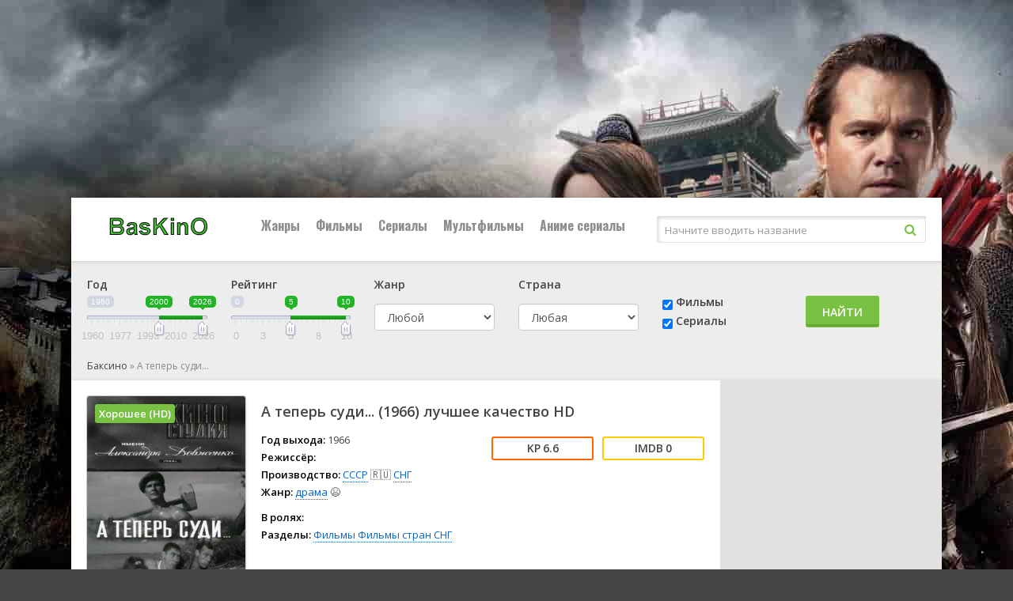

--- FILE ---
content_type: text/html; charset=utf-8
request_url: https://nu13.baskino.one/item/5828674-%D0%90+%D1%82%D0%B5%D0%BF%D0%B5%D1%80%D1%8C+%D1%81%D1%83%D0%B4%D0%B8...
body_size: 21846
content:
<!DOCTYPE html>
<html lang="ru">
<head>
<meta charset="utf-8">
<title>Фильм «А теперь суди...» (1966) смотреть онлайн бесплатно в 1080 HD — Баскино</title>
<meta name="description" content="«А теперь суди...» (1966) смотреть на Баскино в лучшем качестве на данный момент. Трагически сложилась судьба Иллариона Грозы. Много лет назад, вернувшись с фронта, он узнал, что ....">


<link rel="canonical" href="/item/5828674-А+теперь+суди...">
<meta property="og:image" content="http://nu13.baskino.one/storage/static/types/cinema/posters/st-72182/d2512e1e.jpg">
<meta property="og:site_name" content="Баксино">
<meta property="og:type" content="movie">
<meta property="og:title" content="А теперь суди... смотреть Фильм в hd 720 - 1080">
<meta property="og:url" content="http://nu13.baskino.one/item/5828674-А+теперь+суди...">
<meta name="viewport" content="width=device-width, initial-scale=1.0" />
<link rel="shortcut icon" href="/types/cinema/template/lordfilm/images/logo/st-baskino/c190836b.png" />
<link rel="stylesheet" href="/types/cinema/template/lordfilm/bootstrap/css/bootstrap.min.css">
<!-- <link rel="stylesheet" href="/types/engine/template/css/font-awesome/5.3.1/css/all.min.css"> -->
<link rel="preload" href="/types/engine/template/css/font-awesome/5.3.1/css/all.min.css" as="style" onload="this.onload=null;this.rel='stylesheet'">
<noscript><link rel="stylesheet" href="/types/engine/template/css/font-awesome/5.3.1/css/all.min.css"></noscript>
<link href="/types/cinema/template/lordfilm/css/styles.css?183" type="text/css" rel="stylesheet" />
<!-- <link href="/types/cinema/template/lordfilm/css/styles_dark.css?183" type="text/css" rel="stylesheet" /> -->
<!-- <link href="/types/cinema/template/lordfilm/css/engine.css" type="text/css" rel="stylesheet" /> -->
<link rel="preload" href="/types/cinema/template/lordfilm/css/engine.css" as="style" onload="this.onload=null;this.rel='stylesheet'">
<noscript><link href="/types/cinema/template/lordfilm/css/engine.css" type="text/css" rel="stylesheet" /></noscript>
<!-- <link href="https://fonts.googleapis.com/css?family=Open+Sans:400,600|Oswald:700&amp;subset=cyrillic" rel="stylesheet"> -->
<link rel="preload" href="https://fonts.googleapis.com/css?family=Open+Sans:400,600|Oswald:700&amp;subset=cyrillic" as="style" onload="this.onload=null;this.rel='stylesheet'">
<noscript><link href="https://fonts.googleapis.com/css?family=Open+Sans:400,600|Oswald:700&amp;subset=cyrillic" rel="stylesheet"></noscript>
<meta name="theme-color" content="#111">
<link href="/types/cinema/template/lordfilm/css/timer.css" type="text/css" rel="stylesheet" />
<link href="/types/cinema/template/lordfilm/css/main.css?183" type="text/css" rel="stylesheet" />
<!--Plugin CSS file with desired skin-->
<link rel="stylesheet" href="/types/cinema/template/lordfilm/libs/ion-rangeslider/css/ion.rangeSlider.min.css"/>  
<style>
	#search {
		margin-bottom: 20px;
	}
	.searchType {
		padding-top: 22px;
	}
	.searchSubmit {
		padding-top: 24px;
	}
	.searchGenre label {
		margin-bottom: 15px;
	}
	.searchCountry label {
		margin-bottom: 15px;
	}
	/* чтобы не съезжало в col-sm формате */
	@media (min-width: 768px) and (max-width: 992px) {
		.searchGenre {
			min-height: 94px;
		}
	}

	body {
		background: #444 url(/types/cinema/template/images/bg/lord2.jpg) center top fixed;
	}
</style>
<!-- Livewire Styles --><style >[wire\:loading][wire\:loading], [wire\:loading\.delay][wire\:loading\.delay], [wire\:loading\.inline-block][wire\:loading\.inline-block], [wire\:loading\.inline][wire\:loading\.inline], [wire\:loading\.block][wire\:loading\.block], [wire\:loading\.flex][wire\:loading\.flex], [wire\:loading\.table][wire\:loading\.table], [wire\:loading\.grid][wire\:loading\.grid], [wire\:loading\.inline-flex][wire\:loading\.inline-flex] {display: none;}[wire\:loading\.delay\.none][wire\:loading\.delay\.none], [wire\:loading\.delay\.shortest][wire\:loading\.delay\.shortest], [wire\:loading\.delay\.shorter][wire\:loading\.delay\.shorter], [wire\:loading\.delay\.short][wire\:loading\.delay\.short], [wire\:loading\.delay\.default][wire\:loading\.delay\.default], [wire\:loading\.delay\.long][wire\:loading\.delay\.long], [wire\:loading\.delay\.longer][wire\:loading\.delay\.longer], [wire\:loading\.delay\.longest][wire\:loading\.delay\.longest] {display: none;}[wire\:offline][wire\:offline] {display: none;}[wire\:dirty]:not(textarea):not(input):not(select) {display: none;}:root {--livewire-progress-bar-color: #2299dd;}[x-cloak] {display: none !important;}[wire\:cloak] {display: none !important;}dialog#livewire-error::backdrop {background-color: rgba(0, 0, 0, .6);}</style>
</head>
<body>

<div class="wrap">

	<div class="wrap-center wrap-main">
	
		<header class="header" id="header">
			<div class="header-in wrap-center fx-row fx-middle">
				<a href="/~b4-31-08" class="logo"><img src="/types/cinema/template/lordfilm/images/logo/baskino.png" alt="Баксино" /></a>
				<div class="btn-menu"><span class="fa fa-bars"></span></div>
				<ul class="hmenu fx-row to-mob">
	<li><a href="#">Жанры</a>
		<div class="hidden-menu clearfix">
			<ul class="hm-col">
				<li><a href="/genres/7~Аниме">👩‍🎤 Аниме</a></li><li><a href="/genres/1848~Биография">📔 Биография</a></li><li><a href="/genres/65~Боевик">😎 Боевик</a></li><li><a href="/genres/5217~Вестерн">🐎 Вестерн</a></li><li><a href="/genres/843~Военный">👨‍✈️ Военный</a></li><li><a href="/genres/67~Детектив">🕵️‍♂️ Детектив</a></li><li><a href="/genres/1891~Детский">👶 Детский</a></li><li><a href="/genres/6013~Документальный">📑 Документальный</a></li><li><a href="/genres/50~Драма">😫 Драма</a></li><li><a href="/genres/84253~Игра">🎲 Игра</a></li><li><a href="/genres/1166~История">📖 История</a></li><li><a href="/genres/11~Комедия">🤪 Комедия</a></li><li><a href="/genres/24579~Концерт">🎙 Концерт</a></li><li><a href="/genres/431~Короткометражка">🎥 Короткометражка</a></li><li><a href="/genres/517~Криминал">🔪 Криминал</a></li><li><a href="/genres/10~Мелодрама">👫 Мелодрама</a></li><li><a href="/genres/99~Музыка">🎼 Музыка</a></li><li><a href="/genres/8~Мультфильм">🧚‍♀️ Мультфильм</a></li><li><a href="/genres/97~Мюзикл">🕺 Мюзикл</a></li><li><a href="/genres/9042~Новости">👨‍💼 Новости</a></li><li><a href="/genres/12~Приключения">🎒 Приключения</a></li><li><a href="/genres/11729~Реальное+тв">👨‍💻 Реальное тв</a></li><li><a href="/genres/98~Семейный">👨‍👩‍👧‍👦 Семейный</a></li><li><a href="/genres/478~Спорт">⚽ Спорт</a></li><li><a href="/genres/86744~Ток-шоу">🎤 Ток-шоу</a></li><li><a href="/genres/66~Триллер">🤯 Триллер</a></li><li><a href="/genres/418~Ужасы">😱 Ужасы</a></li><li><a href="/genres/9~Фантастика">🧙‍♀️ Фантастика</a></li><li><a href="/genres/21594~Фильм-нуар">🤠 Фильм-нуар</a></li><li><a href="/genres/83~Фэнтези">🧝‍♂️ Фэнтези</a></li><li><a href="/genres/13420~Церемония">🏅 Церемония</a></li>
			</ul>
		</div>
	</li>
	<li><a href="/group/7~Фильмы">Фильмы</a></li>
	<li><a href="/group/6~Сериалы">Сериалы</a></li>
	<li><a href="/group/12~Мультфильмы">Мультфильмы</a></li>
	<!-- <li><a href="/group/246~Мультсериалы">Мультсериалы</a></li> -->
	<li><a href="/group/247~Аниме+сериалыы">Аниме сериалы</a></li>
	
</ul>
				<style>
					.search-helper {
						margin-right: 20px;
						position: absolute;
						background-color: #fff;
						border: 1px solid #ccc;
						border-radius: 5px;
						padding: 10px;
					}
					.search-helper-list li {
						margin: 5px;
						font-size: 12px;
					}
				</style>
				<div class="search-wrap fx-1 to-mob">
					<form wire:snapshot="{&quot;data&quot;:{&quot;query&quot;:null,&quot;movies&quot;:null,&quot;domain&quot;:[[],{&quot;key&quot;:&quot;ru.baskino.one&quot;,&quot;class&quot;:&quot;App\\Models\\Domain&quot;,&quot;relations&quot;:[&quot;redirectTo&quot;,&quot;cinemaDomain&quot;,&quot;cinemaDomain.engineDomain&quot;,&quot;cinemaDomain.engineDomain.redirectTo&quot;,&quot;cinemaDomain.engineDomain.yandexRedirectTo&quot;,&quot;cinemaDomain.engineDomain.googleRedirectTo&quot;,&quot;cinemaDomain.engineDomain.bingRedirectTo&quot;,&quot;cinemaDomain.engineDomain.ruDomain&quot;,&quot;cinemaDomain.engineDomain.yandexRuDomain&quot;,&quot;cinemaDomain.engineDomain.googleRuDomain&quot;,&quot;cinemaDomain.engineDomain.bingRuDomain&quot;,&quot;metrika&quot;,&quot;template&quot;],&quot;s&quot;:&quot;elmdl&quot;}],&quot;requestedDomain&quot;:[[],{&quot;key&quot;:&quot;nu13.baskino.one&quot;,&quot;class&quot;:&quot;App\\Models\\Domain&quot;,&quot;relations&quot;:[&quot;mirrorOf&quot;,&quot;mirrorOf.redirectTo&quot;,&quot;mirrorOf.cinemaDomain&quot;,&quot;mirrorOf.cinemaDomain.engineDomain&quot;,&quot;mirrorOf.cinemaDomain.engineDomain.redirectTo&quot;,&quot;mirrorOf.cinemaDomain.engineDomain.yandexRedirectTo&quot;,&quot;mirrorOf.cinemaDomain.engineDomain.googleRedirectTo&quot;,&quot;mirrorOf.cinemaDomain.engineDomain.bingRedirectTo&quot;,&quot;mirrorOf.cinemaDomain.engineDomain.ruDomain&quot;,&quot;mirrorOf.cinemaDomain.engineDomain.yandexRuDomain&quot;,&quot;mirrorOf.cinemaDomain.engineDomain.googleRuDomain&quot;,&quot;mirrorOf.cinemaDomain.engineDomain.bingRuDomain&quot;,&quot;mirrorOf.metrika&quot;,&quot;mirrorOf.template&quot;,&quot;parentDomain&quot;,&quot;parentDomain.recaptchaKey&quot;],&quot;s&quot;:&quot;elmdl&quot;}],&quot;focus&quot;:false,&quot;filter_opened&quot;:false,&quot;filter_name&quot;:&quot;\u0412\u0441\u0435&quot;,&quot;template&quot;:null},&quot;memo&quot;:{&quot;id&quot;:&quot;gZNJAOd9Ot2q0ZhR1cF6&quot;,&quot;name&quot;:&quot;cinema.dropdown-search&quot;,&quot;path&quot;:&quot;item\/5828674-%D0%90+%D1%82%D0%B5%D0%BF%D0%B5%D1%80%D1%8C+%D1%81%D1%83%D0%B4%D0%B8...&quot;,&quot;method&quot;:&quot;GET&quot;,&quot;release&quot;:&quot;a-a-a&quot;,&quot;children&quot;:[],&quot;scripts&quot;:[],&quot;assets&quot;:[],&quot;errors&quot;:[],&quot;locale&quot;:&quot;ru&quot;},&quot;checksum&quot;:&quot;f77aac27190d92b3416aa0e9822cedac07d71bb0b19f4f8fe289b3d79e3bf8b4&quot;}" wire:effects="{&quot;partials&quot;:[]}" wire:id="gZNJAOd9Ot2q0ZhR1cF6" method="get" action="/search" x-data="{ focus: false }" @click.outside="focus = false">
    <input type="hidden" name="do" value="search" />
    <input type="hidden" name="subaction" value="search" />
    <div class="search-box">
        <input class="main-search" name="q" placeholder="Начните вводить название" autocomplete="off"
            type="text" wire:model.live="query" @focus="focus = true" />
        <button type="submit"><span class="fa fa-search"></span></button>
    </div>
    <div class="search-helper" x-show="focus">
        <ul class="search-helper-list">
            <!--[if BLOCK]><![endif]--><!--[if ENDBLOCK]><![endif]-->        </ul>
    </div>
</form>
				</div>
			</div>
		</header>
		
		<!-- END HEADER -->
		
		<div class="content">
			
		
			<main class="main">
				<!-- <div class="row">
  <div class="col-12 text-right">
    <button class="btn btn-success btnTop50 savedMoviesBtn mb-3" data-toggle="collapse" data-target="#savedMoviesWrapper">
      <i class="fas fa-play"></i> Продолжить просмотр
    </button>
    <script>
      document.addEventListener("DOMContentLoaded", function() {
        savedMoviesLoaded = false;
        $('.savedMoviesBtn').on('click',function(){
          if (!savedMoviesLoaded) {
            showSavedMovies('savedMovies');
            savedMoviesLoaded = true;
          }
        });
      });
    </script>
    <a class="btn btn-success mb-3" href="/top50">
      <i class="fas fa-trophy"></i> ТОП 50
    </a>
     <a class="btn btn-success btnTop50 mb-3" href="/api/lucky">
      <i class="fas fa-gift"></i> МНЕ ПОВЕЗЕТ
    </a>
     <a href="/compilations" class="btn btn-success mb-3">
      Подборки <i class="fas fa-medal"></i>
    </a>
  </div>
</div> -->
<div class="collapse mb-3" id="savedMoviesWrapper">
  <div class="sect">
    <div class="sect-cont sect-items clearfix" id="savedMovies">
    </div>
  </div>
</div>
<!-- убрать  show если верну кнопку -->
<div class="mb-3" id="search">
  <div class="card card-body">
    <form class="my-2 my-lg-0" method="post" action="/search">
      <div class="row">
        <!-- <div class="col-6 col-md-3 col-lg-2">
          <div class="form-group">
            <label>Название</label>
            <input class="form-control mr-sm-2 cool-search" type="search" name="q" placeholder="Кино или сериал" aria-label="Search" value="" autocomplete="off">
            <div class="dropdown-menu cool-search-helper" style="width: 200px; padding: 0;">
              <ul class="list-group cool-search-helper-list">

              </ul>
            </div>
          </div>
        </div> -->
        <script>
          document.addEventListener("DOMContentLoaded", function() {
            $('.cool-search').keyup(function(){
              query = $('.cool-search').val();
              if (query.length > 1) {
                $.ajax({
                  method: "GET",
                  url: "/api/searchInputHelper",
                  data: { q: query }
                })
                .done(function( msg ) {
              // alert(msg);
              $('.cool-search-helper').fadeIn();
              $('.cool-search-helper-list').html(msg);
            })
              } else {
                $('.cool-search-helper-list').html('');
              }
            });
          });
        </script>
        <!-- <div class="col-6 col-md-3 col-lg-3 types">
          <div class="btn-group btn-group-toggle" data-toggle="buttons">
            <label class="btn btn-secondary all">
              <input type="radio" name="options" value="" autocomplete="off"> Все
            </label>
            <label class="btn btn-secondary movie">
              <input type="radio" name="options" value="2" autocomplete="off"> Фильмы
            </label>
            <label class="btn btn-secondary serial">
              <input type="radio" name="options" value="1" autocomplete="off"> Сериалы
            </label>
          </div>
        </div> -->
        <div class="col-6 col-xs-6 col-sm-4 col-md-2 col-lg-2">
          <div class="form-group">
            <label>Год</label>
            <div id="yearRange">
            </div>
            <input type="hidden" name="yearFrom" value="">
            <input type="hidden" name="yearTo" value="">
            <!-- <select class="form-control" name="year">
              <option value="">Любой</option>
              <option value="2026" >2026</option>
<option value="2025" >2025</option>
<option value="2024" >2024</option>
<option value="2023" >2023</option>
<option value="2022" >2022</option>
<option value="2021" >2021</option>
<option value="2020" >2020</option>
<option value="2019" >2019</option>
<option value="2018" >2018</option>
<option value="2017" >2017</option>
<option value="2016" >2016</option>
<option value="2015" >2015</option>
<option value="2014" >2014</option>
<option value="2013" >2013</option>
<option value="2012" >2012</option>
<option value="2011" >2011</option>
<option value="2010" >2010</option>
<option value="2009" >2009</option>
<option value="2008" >2008</option>
<option value="2007" >2007</option>
<option value="2006" >2006</option>
<option value="2005" >2005</option>
<option value="2004" >2004</option>
<option value="2003" >2003</option>
<option value="2002" >2002</option>
<option value="2001" >2001</option>
<option value="2000" >2000</option>
<option value="1999" >1999</option>
<option value="1998" >1998</option>
<option value="1997" >1997</option>
<option value="1996" >1996</option>
<option value="1995" >1995</option>
<option value="1994" >1994</option>
<option value="1993" >1993</option>
<option value="1992" >1992</option>
<option value="1991" >1991</option>
<option value="1990" >1990</option>
<option value="1989" >1989</option>
<option value="1988" >1988</option>
<option value="1987" >1987</option>
<option value="1986" >1986</option>
<option value="1985" >1985</option>
<option value="1984" >1984</option>
<option value="1983" >1983</option>
<option value="1982" >1982</option>
<option value="1981" >1981</option>
<option value="1980" >1980</option>
<option value="1979" >1979</option>
<option value="1978" >1978</option>
<option value="1977" >1977</option>
<option value="1976" >1976</option>
<option value="1975" >1975</option>
<option value="1974" >1974</option>
<option value="1973" >1973</option>
<option value="1972" >1972</option>
<option value="1971" >1971</option>
<option value="1970" >1970</option>
<option value="1969" >1969</option>
<option value="1968" >1968</option>
<option value="1967" >1967</option>
<option value="1966" >1966</option>
<option value="1965" >1965</option>
<option value="1964" >1964</option>
<option value="1963" >1963</option>
<option value="1962" >1962</option>
<option value="1961" >1961</option>
<option value="1960" >1960</option>
<option value="1959" >1959</option>
<option value="1958" >1958</option>
<option value="1957" >1957</option>
<option value="1956" >1956</option>
<option value="1955" >1955</option>
<option value="1954" >1954</option>
<option value="1953" >1953</option>
<option value="1952" >1952</option>
<option value="1951" >1951</option>
<option value="1950" >1950</option>
<option value="1949" >1949</option>
<option value="1948" >1948</option>
<option value="1947" >1947</option>
<option value="1946" >1946</option>
<option value="1945" >1945</option>
<option value="1944" >1944</option>
<option value="1943" >1943</option>
<option value="1942" >1942</option>
<option value="1941" >1941</option>
<option value="1940" >1940</option>
<option value="1939" >1939</option>
<option value="1938" >1938</option>
<option value="1937" >1937</option>
<option value="1936" >1936</option>
<option value="1935" >1935</option>
<option value="1934" >1934</option>
<option value="1933" >1933</option>
<option value="1932" >1932</option>
<option value="1931" >1931</option>
<option value="1930" >1930</option>
<option value="1929" >1929</option>
<option value="1928" >1928</option>
<option value="1927" >1927</option>
<option value="1926" >1926</option>
<option value="1925" >1925</option>
<option value="1924" >1924</option>
<option value="1923" >1923</option>
<option value="1922" >1922</option>
<option value="1921" >1921</option>
<option value="1920" >1920</option>
<option value="1919" >1919</option>
<option value="1918" >1918</option>
<option value="1917" >1917</option>
<option value="1916" >1916</option>
<option value="1915" >1915</option>
<option value="1914" >1914</option>
<option value="1913" >1913</option>
<option value="1912" >1912</option>
<option value="1911" >1911</option>
<option value="1910" >1910</option>
<option value="1909" >1909</option>
<option value="1908" >1908</option>
<option value="1907" >1907</option>
<option value="1906" >1906</option>
<option value="1905" >1905</option>
<option value="1904" >1904</option>
<option value="1903" >1903</option>
<option value="1902" >1902</option>
<option value="1898" >1898</option>
<option value="1895" >1895</option>

            </select> -->
          </div>
        </div>
        <div class="col-6 col-xs-6 col-sm-4 col-md-2 col-lg-2 searchRating">
          <div class="form-group">
            <label>Рейтинг</label>
            <div id="ratingRange">
            </div>
            <input type="hidden" name="ratingFrom" value="">
            <input type="hidden" name="ratingTo" value="">
          </div>
        </div>
        <div class="col-6 col-xs-6 col-sm-4 col-md-2 col-lg-2 searchGenre">
          <div class="form-group">
            <label>Жанр</label>
            <select class="form-control" name="genre">
              <option value="">Любой</option>
              <option value="7" >👩‍🎤 аниме</option>
<option value="8" >🧚‍♀️ мультфильм</option>
<option value="9" >🧙‍♀️ фантастика</option>
<option value="10" >👫 мелодрама</option>
<option value="11" >🤪 комедия</option>
<option value="12" >🎒 приключения</option>
<option value="50" >😫 драма</option>
<option value="65" >😎 боевик</option>
<option value="66" >🤯 триллер</option>
<option value="67" >🕵️‍♂️ детектив</option>
<option value="83" >🧝‍♂️ фэнтези</option>
<option value="97" >🕺 мюзикл</option>
<option value="98" >👨‍👩‍👧‍👦 семейный</option>
<option value="99" >🎼 музыка</option>
<option value="418" >😱 ужасы</option>
<option value="431" >🎥 короткометражка</option>
<option value="478" >⚽ спорт</option>
<option value="517" >🔪 криминал</option>
<option value="843" >👨‍✈️ военный</option>
<option value="1166" >📖 история</option>
<option value="1848" >📔 биография</option>
<option value="1891" >👶 детский</option>
<option value="3614" >💑 для взрослых</option>
<option value="5217" >🐎 вестерн</option>
<option value="6013" >📑 документальный</option>
<option value="9042" >👨‍💼 новости</option>
<option value="11729" >👨‍💻 реальное тв</option>
<option value="13420" >🏅 церемония</option>
<option value="21594" >🤠 фильм-нуар</option>
<option value="24579" >🎙 концерт</option>
<option value="84253" >🎲 игра</option>
<option value="86744" >🎤 ток-шоу</option>

            </select>
          </div>
        </div>
        <div class="col-6 col-xs-6 col-sm-4 col-md-2 col-lg-2 searchCountry">
          <div class="form-group">
            <label>Страна</label>
            <select class="form-control" name="country">
              <option value="">Любая</option>
              <!-- <option value="406">🇷🇺 Россия</option> -->
              <option value="202">🇺🇸 США</option>
              <option value="2536" >🇦🇺 Австралия</option>
<option value="10666" >🇦🇹 Австрия</option>
<option value="57465" >🇦🇿 Азербайджан</option>
<option value="12433" >🇦🇱 Албания</option>
<option value="36674" >🇩🇿 Алжир</option>
<option value="82195" >🇦🇴 Ангола</option>
<option value="93193" >🇦🇩 Андорра</option>
<option value="199701" > Антарктида</option>
<option value="132393" > Антильские Острова</option>
<option value="6937" >🇦🇷 Аргентина</option>
<option value="80228" >🇦🇲 Армения</option>
<option value="19112" >🇦🇼 Аруба</option>
<option value="89699" >🇦🇫 Афганистан</option>
<option value="81415" >🇧🇸 Багамы</option>
<option value="112147" >🇧🇩 Бангладеш</option>
<option value="196652" > Барбадос</option>
<option value="49377" >🇧🇭 Бахрейн</option>
<option value="9361" >🇧🇾 Беларусь</option>
<option value="145045" >🇧🇿 Белиз</option>
<option value="668497" > Белоруссия</option>
<option value="101" >🇧🇪 Бельгия</option>
<option value="668798" > Бенин</option>
<option value="668947" > Берег Слоновой кости</option>
<option value="138198" >🇧🇲 Бермуды</option>
<option value="668780" > Бирма</option>
<option value="11008" >🇧🇬 Болгария</option>
<option value="80593" >🇧🇴 Боливия</option>
<option value="42245" >🇧🇦 Босния и Герцеговина</option>
<option value="266686" > Босния-Герцеговина</option>
<option value="40753" >🇧🇼 Ботсвана</option>
<option value="3995" >🇧🇷 Бразилия</option>
<option value="668701" > Бруней-Даруссалам</option>
<option value="235064" > Буркина-Фасо</option>
<option value="668949" > Бурунди</option>
<option value="54014" >🇧🇹 Бутан</option>
<option value="139583" >🇻🇺 Вануату</option>
<option value="152647" >🇻🇦 Ватикан</option>
<option value="635" >🇬🇧 Великобритания</option>
<option value="4165" >🇭🇺 Венгрия</option>
<option value="34086" >🇻🇪 Венесуэла</option>
<option value="668699" > Виргинские Острова</option>
<option value="668627" > Виргинские Острова (Великобритания)</option>
<option value="6897" >🇻🇳 Вьетнам</option>
<option value="668595" > Вьетнам Северный</option>
<option value="137572" >🇭🇹 Гаити</option>
<option value="668864" > Гамбия</option>
<option value="51590" >🇬🇭 Гана</option>
<option value="180284" > Гваделупа</option>
<option value="132523" >🇬🇹 Гватемала</option>
<option value="668757" > Гвинея</option>
<option value="668700" > Гвинея-Бисау</option>
<option value="3286" >🇩🇪 Германия</option>
<option value="71620" >🇩🇪 Германия (ГДР)</option>
<option value="14808" >🇩🇪 Германия (ФРГ)</option>
<option value="668848" > Гибралтар</option>
<option value="668647" > Гондурас</option>
<option value="265" >🇭🇰 Гонконг</option>
<option value="169257" >🇬🇱 Гренландия</option>
<option value="15500" >🇬🇷 Греция</option>
<option value="8252" >🇬🇪 Грузия</option>
<option value="6330" >🇩🇰 Дания</option>
<option value="668702" > Джибути</option>
<option value="13542" >🇩🇴 Доминикана</option>
<option value="38553" >🇪🇬 Египет</option>
<option value="115661" >🇿🇲 Замбия</option>
<option value="13532" >🇿🇼 Зимбабве</option>
<option value="8595" >🇮🇱 Израиль</option>
<option value="7409" >🇮🇳 Индия</option>
<option value="7015" >🇮🇩 Индонезия</option>
<option value="4121" >🇯🇴 Иордания</option>
<option value="90291" >🇮🇶 Ирак</option>
<option value="7233" >🇮🇷 Иран</option>
<option value="2774" >🇮🇪 Ирландия</option>
<option value="7098" >🇮🇸 Исландия</option>
<option value="1110" >🇪🇸 Испания</option>
<option value="3285" >🇮🇹 Италия</option>
<option value="668865" > Йемен</option>
<option value="668594" > Кабо-Верде</option>
<option value="10285" >🇰🇿 Казахстан</option>
<option value="53638" >🇰🇾 Каймановы острова</option>
<option value="15581" >🇰🇭 Камбоджа</option>
<option value="18110" >🇨🇲 Камерун</option>
<option value="115" >🇨🇦 Канада</option>
<option value="7234" >🇶🇦 Катар</option>
<option value="51588" >🇰🇪 Кения</option>
<option value="23202" >🇨🇾 Кипр</option>
<option value="668510" > Киргизия</option>
<option value="264" >🇨🇳 Китай</option>
<option value="18037" >🇨🇴 Колумбия</option>
<option value="126751" >🇨🇬 Конго</option>
<option value="162479" >🇨🇬 Конго (ДРК)</option>
<option value="668650" > Корея</option>
<option value="98168" >🇰🇵 Корея Северная</option>
<option value="1103" >🇰🇷 Корея Южная</option>
<option value="128994" >🇽🇰 Косово</option>
<option value="133655" >🇨🇷 Коста-Рика</option>
<option value="668697" > Кот-д’Ивуар</option>
<option value="19846" >🇨🇺 Куба</option>
<option value="15389" >🇰🇼 Кувейт</option>
<option value="109501" >🇰🇬 Кыргызстан</option>
<option value="104067" >🇱🇦 Лаос</option>
<option value="9314" >🇱🇻 Латвия</option>
<option value="668609" > Лесото</option>
<option value="58382" >🇱🇷 Либерия</option>
<option value="13203" >🇱🇧 Ливан</option>
<option value="15388" >🇱🇾 Ливия</option>
<option value="7167" >🇱🇹 Литва</option>
<option value="60735" >🇱🇮 Лихтенштейн</option>
<option value="2775" >🇱🇺 Люксембург</option>
<option value="668571" > Маврикий</option>
<option value="122800" >🇲🇷 Мавритания</option>
<option value="120393" >🇲🇬 Мадагаскар</option>
<option value="32836" >🇲🇴 Макао</option>
<option value="20998" >🇲🇰 Македония</option>
<option value="178883" > Малави</option>
<option value="23792" >🇲🇾 Малайзия</option>
<option value="199405" > Мали</option>
<option value="199700" > Мальдивы</option>
<option value="43827" >🇲🇹 Мальта</option>
<option value="15390" >🇲🇦 Марокко</option>
<option value="668626" > Мартиника</option>
<option value="8001" >🇲🇽 Мексика</option>
<option value="668589" > Мозамбик</option>
<option value="156214" >🇲🇩 Молдова</option>
<option value="29186" >🇲🇨 Монако</option>
<option value="106623" >🇲🇳 Монголия</option>
<option value="236748" > Мьянма</option>
<option value="13531" >🇳🇦 Намибия</option>
<option value="2537" >🇳🇵 Непал</option>
<option value="119526" >🇳🇬 Нигерия</option>
<option value="2567" >🇳🇱 Нидерланды</option>
<option value="216153" > Никарагуа</option>
<option value="12297" >🇳🇿 Новая Зеландия</option>
<option value="668514" > Новая Каледония</option>
<option value="7097" >🇳🇴 Норвегия</option>
<option value="1588" >🇦🇪 ОАЭ</option>
<option value="158910" >🇵🇸 Оккупированная Палестинская территория</option>
<option value="668773" > Оман</option>
<option value="76880" >🇮🇲 Остров Мэн</option>
<option value="668936" > Остров Святой Елены</option>
<option value="20326" >🇵🇰 Пакистан</option>
<option value="205519" > Палау</option>
<option value="20339" >🇵🇸 Палестина</option>
<option value="87396" >🇵🇦 Панама</option>
<option value="76842" >🇵🇬 Папуа - Новая Гвинея</option>
<option value="106353" >🇵🇾 Парагвай</option>
<option value="22740" >🇵🇪 Перу</option>
<option value="551" >🇵🇱 Польша</option>
<option value="305" >🇵🇹 Португалия</option>
<option value="24623" >🇵🇷 Пуэрто Рико</option>
<option value="90301" >🇷🇪 Реюньон</option>
<option value="155180" >🇷🇼 Руанда</option>
<option value="13173" >🇷🇴 Румыния</option>
<option value="123113" >🇸🇻 Сальвадор</option>
<option value="668948" > Сан-Марино</option>
<option value="51589" >🇸🇦 Саудовская Аравия</option>
<option value="668605" > Северная Македония</option>
<option value="239476" > Сейшельские острова</option>
<option value="13202" >🇸🇳 Сенегал</option>
<option value="668863" > Сент-Китс и Невис</option>
<option value="20732" >🇷🇸 Сербия</option>
<option value="141051" >🇷🇸 Сербия и Черногория</option>
<option value="13444" >🇸🇬 Сингапур</option>
<option value="159388" >🇸🇾 Сирия</option>
<option value="1351" >🇸🇰 Словакия</option>
<option value="47881" >🇸🇮 Словения</option>
<option value="668767" > СНГ</option>
<option value="144327" >🇸🇴 Сомали</option>
<option value="17621" >🇷🇺 СССР</option>
<option value="144328" >🇸🇩 Судан</option>
<option value="202" >🇺🇸 США</option>
<option value="234425" > Сьерра-Леоне</option>
<option value="66713" >🇹🇯 Таджикистан</option>
<option value="634" >🇹🇭 Таиланд</option>
<option value="1926" >🇹🇼 Тайвань</option>
<option value="22741" >🇹🇿 Танзания</option>
<option value="668648" > Тринидад и Тобаго</option>
<option value="32285" >🇹🇳 Тунис</option>
<option value="217669" > Туркменистан</option>
<option value="1837" >🇹🇷 Турция</option>
<option value="137573" >🇺🇬 Уганда</option>
<option value="6517" >🇺🇿 Узбекистан</option>
<option value="6813" >🇺🇦 Украина</option>
<option value="14013" >🇺🇾 Уругвай</option>
<option value="668709" > Фарерские острова</option>
<option value="97552" >🇫🇯 Фиджи</option>
<option value="518" >🇵🇭 Филиппины</option>
<option value="6331" >🇫🇮 Финляндия</option>
<option value="100" >🇫🇷 Франция</option>
<option value="149567" >🇵🇫 Французская Полинезия</option>
<option value="1352" >🇭🇷 Хорватия</option>
<option value="668786" > ЦАР</option>
<option value="162124" >🇹🇩 Чад</option>
<option value="103157" >🇲🇪 Черногория</option>
<option value="1350" >🇨🇿 Чехия</option>
<option value="37503" >🇨🇿 Чехословакия</option>
<option value="9109" >🇨🇱 Чили</option>
<option value="9649" >🇨🇭 Швейцария</option>
<option value="6329" >🇸🇪 Швеция</option>
<option value="64554" >🇱🇰 Шри-Ланка</option>
<option value="98141" >🇪🇨 Эквадор</option>
<option value="668724" > Эритрея</option>
<option value="10600" >🇪🇪 Эстония</option>
<option value="175978" >🇪🇹 Эфиопия</option>
<option value="8512" >🇿🇦 ЮАР</option>
<option value="18228" > Югославия</option>
<option value="60873" > Югославия (ФР)</option>
<option value="98159" >🇯🇲 Ямайка</option>
<option value="13" >🇯🇵 Япония</option>

            </select>
          </div>
        </div>
        <!--  <div class="col-6 col-md-3 col-lg-2">
          <div class="form-group">
            <label>Сортировать</label>
            <select class="form-control" name="order">
              <option value="topRated" >По рейтингу</option>
<option value="mostRecent" >По дате</option>
<option value="recentAndTopRated" >Популярные новинки</option>

            </select>
          </div>
        </div> -->
        <div class="col-6 col-xs-6 col-sm-4 col-md-2 col-lg-2 searchType">
          <!-- <label>&nbsp;</label> -->
         <div class="form-group">
          <div class="form-check">
            <input class="form-check-input" type="checkbox" name="typeMovie" id="typeMovie" value="2" checked>
            <label class="form-check-label" for="typeMovie">
              Фильмы
            </label>
          </div>
          <div class="form-check">
            <input class="form-check-input" type="checkbox" name="typeSerial" id="typeSerial" value="1" checked>
            <label class="form-check-label" for="typeSerial">
              Сериалы
            </label>
          </div>
        </div>
      </div>
      <div class="col-6 col-xs-6 col-sm-4 col-md-2 col-lg-2 searchSubmit">
        <!-- <label>&nbsp;</label> -->
        <button class="btn btn-outline-success my-0 my-sm-0" type="submit" style="display: block;">Найти</button>
      </div>
      </div>
    </form>
  </div>
</div>

<script>
  document.addEventListener("DOMContentLoaded", function() {
    ratingFrom = '';
    ratingTo = '';
    yearFrom = '';
    yearTo = '';
    typeMovie = '';
    typeSerial = '';
    if (!ratingFrom) {
      ratingFrom = '5';
    }
    if (!ratingTo) {
      ratingTo = '10';
    }
    if (!yearFrom) {
      yearFrom = '2000';
    }
    if (!yearTo) {
      yearTo = '2026';
    }
    if (!typeMovie) {
      $('#typeMovie').prop('checked',false);
    }
    if (!typeSerial) {
      $('#typeSerial').prop('checked',false);
    }
    if (!typeMovie & !typeSerial) {
      $('#typeMovie').prop('checked',true); 
      $('#typeSerial').prop('checked',true);
    }
    $("#ratingRange").ionRangeSlider({
      type: "double",
      grid: true,
      min: 0,
      max: 10,
      from: ratingFrom,
      to: ratingTo,
      skin: "modern",
      onChange: function (data) {
        $('input[name="ratingFrom"]').val(data.from);
        $('input[name="ratingTo"]').val(data.to);
      },
      onStart: function (data) {
        $('input[name="ratingFrom"]').val(data.from);
        $('input[name="ratingTo"]').val(data.to);
      }
    });

    $("#yearRange").ionRangeSlider({
      type: "double",
      grid: true,
      min: 1960,
      max: 2026,
      from: yearFrom,
      to: yearTo,
      skin: "modern",
      prettify_enabled: false,
      onChange: function (data) {
        $('input[name="yearFrom"]').val(data.from);
        $('input[name="yearTo"]').val(data.to);
      },
      onStart: function (data) {
        $('input[name="yearFrom"]').val(data.from);
        $('input[name="yearTo"]').val(data.to);
      }
    });
  });
</script>


<script type="application/ld+json">
    {"@context":"https:\/\/schema.org","@type":"Movie","name":"А теперь суди...","image":"https:\/\/nu13.baskino.one\/storage\/static\/types\/cinema\/posters\/72182.jpg","dateCreated":"2021-07-16T02:59:35+03:00","url":"https:\/\/nu13.baskino.one\/item\/5828674-А+теперь+суди...","director":{"@type":"Person","name":""},"aggregateRating":{"@type":"AggregateRating","bestRating":10,"worstRating":0,"ratingValue":6.5,"ratingCount":786}}
</script>

<script type="application/ld+json">
    {"@context":"https:\/\/schema.org","@type":"VideoObject","name":"А теперь суди...","description":"Трагически сложилась судьба Иллариона Грозы. Много лет назад, вернувшись с фронта, он узнал, что жена его родила дочь от итальянского офицера, и расстрелял ее и...","thumbnailUrl":"https:\/\/nu13.baskino.one\/storage\/static\/types\/cinema\/posters\/72182.jpg","uploadDate":"2021-07-16T02:59:35+03:00","embedUrl":"https:\/\/nu13.baskino.one\/embed-players\/5828674"}
</script>
	
<script type="application/ld+json">
  {
    "@context": "https://schema.org",
    "@type": "BreadcrumbList",
    "itemListElement": [{
      "@type": "ListItem",
      "position": 1,
      "name": "Баксино",
      "item": "https://nu13.baskino.one"
    },{
      "@type": "ListItem",
      "position": 2,
      "name": "А теперь суди...",
      "item": "https://nu13.baskino.one/item/5828674-А+теперь+суди..."
    }]
  }
</script>
<div class="speedbar nowrap">
	<span id="dle-speedbar">
		<span>
			<a href="/~b4-31-08">
				<span>Баксино</span>
				<meta>
			</a>
		</span>
		&raquo; 
		<span>
			<span>А теперь суди...</span>
		</span>
	</span>
</div>
				<div class="clearfix" id="in-full">
				    <article class="full ignore-select">

	<div class="fmain">
	
		<div class="fcols fx-row">
		
			<div class="fleft fx-1 fx-row">
			
				<div class="fleft-desc fx-1">
					<h1>А теперь суди... (1966) лучшее качество HD </h1>
                    <div class="foriginal"></div>
                    
                   
					<div class="flists fx-row">
                         
						<ul class="flist">
							
							<li><span>Год выхода:</span> 1966</li>
							<li><span>Режиссёр:</span> <ul class="movieInfoList"></ul></li>
                    		<!-- <li><span>Сценарий:</span> </li> -->
                    		<!-- <li><span>Продюсер:</span> Том Списс</li> -->
							<li><span>Производство:</span> <ul class="movieInfoList"><li><a href="/search?tag=17621&amp;index" title="Фильмы и сериалы из СССР">СССР</a> 🇷🇺</li>
<li><a href="/search?tag=668767&amp;index" title="Фильмы и сериалы из СНГ">СНГ</a> </li>
</ul></li>
						    <li><span>Жанр:</span> <ul class="movieInfoList"><li><a href="/genres/50~Драма" title="Смотреть все &laquo;драма&raquo;">драма</a> 😫</li>
</ul></li>
							<!-- <li><span>Время:</span> 91 мин.</li> -->
						</ul> 

						<ul class="flist">
							<!-- <li><span>Качество:</span> 720 - 1080</li> -->
							<li class="frates fx-row">
								<div class="frate frate-kp" data-text="kp"><span>6.6</span></div>
								<div class="frate frate-imdb" data-text="imdb"><span>0</span></div>
							</li>
						</ul>
						
						<ul class="flist flist-wide">
              <!--    <li itemscope itemtype="http://schema.org/AggregateRating"><span itemprop="itemReviewed">Рейтинг фильма:</span> <span itemprop="ratingValue">0</span> / <span itemprop="bestRating">10</span> (<span itemprop="ratingCount">0</span> голосов)</li> -->
							<li><span>В ролях:</span> <ul class="movieInfoList"></ul></li>
              <li><span>Разделы:</span> <ul class="movieInfoList"><li><a href="/group/7~Фильмы" title="Фильмы и сериалы в категории &laquo;Фильмы&raquo;">Фильмы</a></li>
<li><a href="/group/409~Фильмы+стран+СНГ" title="Фильмы и сериалы в категории &laquo;Фильмы стран СНГ&raquo;">Фильмы стран СНГ</a></li>
</ul></li>
						</ul>

												
					</div>
				</div>
				
				<div class="fleft-img fx-first">
				<div class="fleft-img-in side-sticky">
					<div class="fposter img-wide">
						<picture>   
							<source srcset="/storage/static/types/cinema/posters-webp/st-72182/7843c99a.webp" type="image/webp">   
								<img srcset="/storage/static/types/cinema/posters/st-72182/d2512e1e.jpg" alt="А теперь суди..."> 
							</picture>
                        <div class="th-series">Хорошее (HD)</div>
					</div>
					
					<div class="flikes fx-row">
						<div class="rate-plus ps" id="ps-20434" onclick="doRateLD('plus', '20434');"><span class="fa fa-thumbs-up"></span></div>
						<div class="slide-circle"></div>
						<div class="rate-minus ms" id="ms-20434" onclick="doRateLD('minus', '20434');"><span class="fa fa-thumbs-down"></span></div>
					</div>
					<div class="fvotes hidden"><div class="hidden"><span id="ratig-layer-20434" class="ignore-select"><span class="ratingtypeplusminus ignore-select ratingzero" >0</span></span></div> <span id="vote-num-id-20434">0</span> голосов</div>
					
				</div>
				</div>
				<div class="fsubtitle icon-l icon-blue"><span class="fa fa-file-text-o"></span> О чем Фильм А теперь суди...: <div class="date_creat" title="Дата редактирования">16.07.2021</div></div>
					<div class="fdesc clearfix slice-this">
						Трагически сложилась судьба Иллариона Грозы. Много лет назад, вернувшись с фронта, он узнал, что жена его родила дочь от итальянского офицера, и расстрелял ее из автомата. Но и теперь Илларион не может ни забыть жену, ни простить ее измену, ни оправдать свою жестокость. И оттого драматичны и напряженны его отношения с дочерью Юлькой… Груз прошлых лет несет в себе художник Богутовский, живущий в плену фальшивого помпезного искусства... Услышав историю Иллариона, писатель Искра уничтожает рукопись пьесы: жизнь оказывается намного сложнее его представлений о ней.
					</div>

					<div class="movieEpisodesDataList episodes fx-row">
						<h5>Дата выхода новых серий:</h5>
						<div class="collapse" id="episodesDataList">
							                        </div>
						<a role="button" class="show-more collapsed" data-toggle="collapse" href="#episodesDataList" data-toggle="collapse"></a>
					</div>
					<script>
						document.addEventListener("DOMContentLoaded", function() {
							// если есть график выхода новых серий, то скрываем блок "Список доступных серий"
							// alert($('#episodesDataList').is(':empty'));
							$('#episodesDataList').html($.trim($('#episodesDataList').html()));
							// alert($('#episodesDataList').is(':empty'));
							if ($('#episodesDataList').is(':empty')) {
								$('.movieEpisodesDataList').hide();
							} else {
								$('.episodesList').hide();
							}
							// если нет графика выхода новых серий, то скрываем этот блок
							$('#episodesDataList').html($.trim($('#episodesDataList').html()));
							if ($('#episodesDataList').is(':empty')) {
								$('.movieEpisodesDataList').hide();
							}
						});
					</script>

				<div class="fsubtitle"><h2>Смотреть Фильм А теперь суди... (1966) онлайн в хорошем качестве</h2></div>
                
                
                
                
<div class="fplayer tabs-box playerBlock">

	<div style="background: #000 url(/types/cinema/template/templates/kinogo/images/loader.svg) no-repeat 50% 50%; min-height: 460px;">
		<div wire:snapshot="{&quot;data&quot;:{&quot;players&quot;:null,&quot;domainMovieId&quot;:null,&quot;domainMovie&quot;:[[],{&quot;key&quot;:5828674,&quot;class&quot;:&quot;cinema\\app\\models\\eloquent\\DomainMovie&quot;,&quot;relations&quot;:[&quot;movie&quot;,&quot;movie.tags&quot;,&quot;movie.episodes&quot;,&quot;groups&quot;,&quot;articles&quot;],&quot;s&quot;:&quot;elmdl&quot;}],&quot;movieEpisode&quot;:null,&quot;domain&quot;:null,&quot;template&quot;:null,&quot;country&quot;:null,&quot;isRealBot&quot;:false,&quot;isEmbed&quot;:false,&quot;activePlayer&quot;:null,&quot;availablePlayers&quot;:null},&quot;memo&quot;:{&quot;id&quot;:&quot;ZwCjqxstYL4K5mUZQByk&quot;,&quot;name&quot;:&quot;cinema.players&quot;,&quot;path&quot;:&quot;item\/5828674-%D0%90+%D1%82%D0%B5%D0%BF%D0%B5%D1%80%D1%8C+%D1%81%D1%83%D0%B4%D0%B8...&quot;,&quot;method&quot;:&quot;GET&quot;,&quot;release&quot;:&quot;a-a-a&quot;,&quot;children&quot;:[],&quot;scripts&quot;:[],&quot;assets&quot;:[],&quot;lazyLoaded&quot;:false,&quot;lazyIsolated&quot;:true,&quot;errors&quot;:[],&quot;locale&quot;:&quot;ru&quot;},&quot;checksum&quot;:&quot;f4d0a5d2c61bf00b4ea540f0cbb5f28ec966996e0eb01e322598c403b91dd2f2&quot;}" wire:effects="{&quot;partials&quot;:[]}" wire:id="ZwCjqxstYL4K5mUZQByk" x-intersect="$wire.__lazyLoad(&#039;[base64]&#039;)"></div>	</div>
			
			<div class="fshare">
				<span class="fa fa-facebook" data-id="fb"></span>
				<span class="fa fa-vk" data-id="vk"></span>
				<span class="fa fa-odnoklassniki" data-id="ok"></span>
				<span class="fa fa-twitter" data-id="tw"></span>
				<span class="fa fa-paper-plane" data-id="tlg"></span>
			</div>
			<div class="sub-text clearfix">
			<span class="fa fa-mobile"></span>
            <p><strong>Смотреть Фильм А теперь суди... (1966) бесплатно онлайн в хорошем качестве 720 - 1080</strong> на телефоне после выхода в кинотеатре. Рейтинг Фильм 6.6. Смотреть  online с сайта ru17.baskino.one. И не забудьте поделится с друзьями в соц сети!</p>
		</div>		
		</div>
		
		<!-- END FPLAYER -->
			</div>
			
			<!-- END FLEFT -->
			
			<div class="fright">
				 <div class="side-sticky">
				 	
				 	








				   <!-- <img src="/types/cinema/template/lordfilm/images/rkl210.jpg" alt="Реклама" /> -->
				</div>
			</div>
			
			<!-- END FRIGHT -->
			
		</div>
		
		<!-- END FCOLS -->
		
		
	
	</div>
	
	<!-- END FMAIN -->

    <div wire:snapshot="{&quot;data&quot;:{&quot;domain&quot;:[[],{&quot;key&quot;:&quot;ru.baskino.one&quot;,&quot;class&quot;:&quot;App\\Models\\Domain&quot;,&quot;relations&quot;:[&quot;redirectTo&quot;,&quot;cinemaDomain&quot;,&quot;cinemaDomain.engineDomain&quot;,&quot;cinemaDomain.engineDomain.redirectTo&quot;,&quot;cinemaDomain.engineDomain.yandexRedirectTo&quot;,&quot;cinemaDomain.engineDomain.googleRedirectTo&quot;,&quot;cinemaDomain.engineDomain.bingRedirectTo&quot;,&quot;cinemaDomain.engineDomain.ruDomain&quot;,&quot;cinemaDomain.engineDomain.yandexRuDomain&quot;,&quot;cinemaDomain.engineDomain.googleRuDomain&quot;,&quot;cinemaDomain.engineDomain.bingRuDomain&quot;,&quot;metrika&quot;,&quot;template&quot;],&quot;s&quot;:&quot;elmdl&quot;}],&quot;requestedDomain&quot;:[[],{&quot;key&quot;:&quot;nu13.baskino.one&quot;,&quot;class&quot;:&quot;App\\Models\\Domain&quot;,&quot;relations&quot;:[&quot;mirrorOf&quot;,&quot;mirrorOf.redirectTo&quot;,&quot;mirrorOf.cinemaDomain&quot;,&quot;mirrorOf.cinemaDomain.engineDomain&quot;,&quot;mirrorOf.cinemaDomain.engineDomain.redirectTo&quot;,&quot;mirrorOf.cinemaDomain.engineDomain.yandexRedirectTo&quot;,&quot;mirrorOf.cinemaDomain.engineDomain.googleRedirectTo&quot;,&quot;mirrorOf.cinemaDomain.engineDomain.bingRedirectTo&quot;,&quot;mirrorOf.cinemaDomain.engineDomain.ruDomain&quot;,&quot;mirrorOf.cinemaDomain.engineDomain.yandexRuDomain&quot;,&quot;mirrorOf.cinemaDomain.engineDomain.googleRuDomain&quot;,&quot;mirrorOf.cinemaDomain.engineDomain.bingRuDomain&quot;,&quot;mirrorOf.metrika&quot;,&quot;mirrorOf.template&quot;,&quot;parentDomain&quot;,&quot;parentDomain.recaptchaKey&quot;],&quot;s&quot;:&quot;elmdl&quot;}],&quot;domainMovie&quot;:[[],{&quot;key&quot;:5828674,&quot;class&quot;:&quot;cinema\\app\\models\\eloquent\\DomainMovie&quot;,&quot;relations&quot;:[&quot;movie&quot;,&quot;movie.tags&quot;,&quot;movie.episodes&quot;,&quot;groups&quot;,&quot;articles&quot;],&quot;s&quot;:&quot;elmdl&quot;}],&quot;name&quot;:null,&quot;text&quot;:null,&quot;captchaResponse&quot;:null},&quot;memo&quot;:{&quot;id&quot;:&quot;K4Fsyrdw1jeTdj34evbR&quot;,&quot;name&quot;:&quot;cinema.movie-comments&quot;,&quot;path&quot;:&quot;item\/5828674-%D0%90+%D1%82%D0%B5%D0%BF%D0%B5%D1%80%D1%8C+%D1%81%D1%83%D0%B4%D0%B8...&quot;,&quot;method&quot;:&quot;GET&quot;,&quot;release&quot;:&quot;a-a-a&quot;,&quot;children&quot;:[],&quot;scripts&quot;:[],&quot;assets&quot;:[],&quot;errors&quot;:[],&quot;locale&quot;:&quot;ru&quot;},&quot;checksum&quot;:&quot;04d050bad5bd5262da4173ce2b3358fdd2ea9fc4e4e8e4124c1ef5ecf88c42dc&quot;}" wire:effects="{&quot;partials&quot;:[],&quot;listeners&quot;:[&quot;answer&quot;]}" wire:id="K4Fsyrdw1jeTdj34evbR" class="sect fcomms">

    <div class="card mb-5" style="margin-bottom: 30px;">
        <div class="card-body">
            <div class="mb-3">
                <!--[if BLOCK]><![endif]--><!--[if ENDBLOCK]><![endif]-->            </div>
        </div>
    </div>

    <div class="sect-header fx-row fx-middle fx-start">
        <div class="frels-title icon-right">
            Оставь свой отзыв
            <span class="fa fa-comments"></span>
        </div>
    </div>
    <div class="sect-cont fx-row">
        <div class="full-comms" id="full-comms">
            <div id="dle-ajax-comments"></div>
        </div>
        <div class="add-comms no-comms">
            <form id="form-comment">
                <div class="add-comm-form" id="add-comms">
                    <div class="ac-inputs fx-row">
                        <input type="text" maxlength="35" wire:model="name" id="name" placeholder="Ваше имя" />
                    </div>
                    <div class="ac-textarea">
                        <div class="bb-editor">
                            <textarea wire:model="text" id="comments" cols="70" rows="10"></textarea>
                        </div>
                    </div>
                    <div>
                        <button id="form-comment-button" type="submit">
                            Добавить комментарий
                        </button>
                    </div>
                </div>
                <input type="hidden" name="_token" value="7iSeCwKO7HEaiCkrYkOBEhSTv6CMUFFEbYvmAJC6" autocomplete="off">            </form>
            
            <!--[if BLOCK]><![endif]-->    <script>
        // перехватываем сабмит формы и подгружаем капчу
        document.getElementById('form-comment').addEventListener('submit', function(e) {
            e.preventDefault();
            // генерим скрипт капчи
            script = document.createElement("script");
            script.src =
                'https://www.google.com/recaptcha/api.js?render=6Lf_PWgbAAAAADoePyZSHQjGk48idDmJJJWNSWEo';
            script.onload = function() {
                grecaptcha.ready(function() {
                    grecaptcha.execute(
                        '6Lf_PWgbAAAAADoePyZSHQjGk48idDmJJJWNSWEo', {
                            action: 'submit'
                        }).then(function(token) {
                        // передаем ответ в livewire компонент
                        Livewire.find('K4Fsyrdw1jeTdj34evbR').set('captchaResponse', token);
                        // вызываем сабмит компонента
                        Livewire.find('K4Fsyrdw1jeTdj34evbR').submit();
                    });
                });
            };
            document.body.appendChild(script);
        });
    </script>
<!--[if ENDBLOCK]><![endif]-->        </div>
    </div>
</div>
	
	<div wire:snapshot="{&quot;data&quot;:{&quot;domain&quot;:[[],{&quot;key&quot;:&quot;ru.baskino.one&quot;,&quot;class&quot;:&quot;App\\Models\\Domain&quot;,&quot;relations&quot;:[&quot;redirectTo&quot;,&quot;cinemaDomain&quot;,&quot;cinemaDomain.engineDomain&quot;,&quot;cinemaDomain.engineDomain.redirectTo&quot;,&quot;cinemaDomain.engineDomain.yandexRedirectTo&quot;,&quot;cinemaDomain.engineDomain.googleRedirectTo&quot;,&quot;cinemaDomain.engineDomain.bingRedirectTo&quot;,&quot;cinemaDomain.engineDomain.ruDomain&quot;,&quot;cinemaDomain.engineDomain.yandexRuDomain&quot;,&quot;cinemaDomain.engineDomain.googleRuDomain&quot;,&quot;cinemaDomain.engineDomain.bingRuDomain&quot;,&quot;metrika&quot;,&quot;template&quot;],&quot;s&quot;:&quot;elmdl&quot;}],&quot;order&quot;:&quot;mr&quot;,&quot;orders&quot;:[{&quot;mr&quot;:&quot;\u043f\u043e \u0434\u0430\u0442\u0435&quot;,&quot;bt&quot;:&quot;\u043f\u043e \u0430\u043b\u0444\u0430\u0432\u0438\u0442\u0443&quot;,&quot;tr&quot;:&quot;\u043f\u043e \u0440\u0435\u0439\u0442\u0438\u043d\u0433\u0443&quot;,&quot;mv&quot;:&quot;\u043f\u043e \u043f\u0440\u043e\u0441\u043c\u043e\u0442\u0440\u0430\u043c&quot;,&quot;mc&quot;:&quot;\u043f\u043e \u043a\u043e\u043c\u043c\u0435\u043d\u0442\u0430\u0440\u0438\u044f\u043c&quot;,&quot;by&quot;:&quot;\u043f\u043e \u0433\u043e\u0434\u0443&quot;,&quot;mrv&quot;:&quot;\u0433\u043e\u0440\u044f\u0447\u0438\u0435 \u043d\u043e\u0432\u0438\u043d\u043a\u0438&quot;,&quot;mrr&quot;:&quot;\u043f\u043e\u0441\u043b\u0435\u0434\u043d\u0438\u0435 \u0440\u0435\u043b\u0438\u0437\u044b&quot;,&quot;wr&quot;:&quot;\u0445\u0443\u0434\u0448\u0435\u0435&quot;},{&quot;s&quot;:&quot;arr&quot;}],&quot;cached&quot;:false,&quot;limit&quot;:12,&quot;page&quot;:null,&quot;currentLimit&quot;:null,&quot;maxLimit&quot;:100,&quot;genre_id&quot;:null,&quot;year&quot;:null,&quot;country_id&quot;:null,&quot;group&quot;:null,&quot;onlyWithPoster&quot;:false,&quot;groupName&quot;:null,&quot;studio_id&quot;:null,&quot;rating&quot;:null,&quot;searchQuery&quot;:null,&quot;tag&quot;:null,&quot;yearFrom&quot;:null,&quot;yearTo&quot;:null,&quot;ratingFrom&quot;:null,&quot;ratingTo&quot;:null,&quot;type&quot;:null,&quot;hasTypes&quot;:[[],{&quot;s&quot;:&quot;arr&quot;}],&quot;hasGenres&quot;:[[],{&quot;s&quot;:&quot;arr&quot;}],&quot;hasCountries&quot;:[[],{&quot;s&quot;:&quot;arr&quot;}],&quot;hasStudios&quot;:[[],{&quot;s&quot;:&quot;arr&quot;}],&quot;hasGroups&quot;:[[],{&quot;s&quot;:&quot;arr&quot;}],&quot;yearRange&quot;:[[],{&quot;s&quot;:&quot;arr&quot;}],&quot;ratingRange&quot;:[[],{&quot;s&quot;:&quot;arr&quot;}],&quot;domainMovie&quot;:[[],{&quot;key&quot;:5828674,&quot;class&quot;:&quot;cinema\\app\\models\\eloquent\\DomainMovie&quot;,&quot;relations&quot;:[&quot;movie&quot;,&quot;movie.tags&quot;,&quot;movie.episodes&quot;,&quot;groups&quot;,&quot;articles&quot;],&quot;s&quot;:&quot;elmdl&quot;}],&quot;view&quot;:&quot;same-movies&quot;,&quot;watchList&quot;:false,&quot;favorites&quot;:false,&quot;withFilters&quot;:false,&quot;filament&quot;:false,&quot;fullFilters&quot;:false,&quot;mountedActions&quot;:[[],{&quot;s&quot;:&quot;arr&quot;}],&quot;defaultAction&quot;:null,&quot;defaultActionArguments&quot;:null,&quot;defaultActionContext&quot;:null,&quot;defaultTableAction&quot;:null,&quot;defaultTableActionRecord&quot;:null,&quot;defaultTableActionArguments&quot;:null,&quot;componentFileAttachments&quot;:[[],{&quot;s&quot;:&quot;arr&quot;}],&quot;areSchemaStateUpdateHooksDisabledForTesting&quot;:false,&quot;discoveredSchemaNames&quot;:[[],{&quot;s&quot;:&quot;arr&quot;}],&quot;paginators&quot;:[[],{&quot;s&quot;:&quot;arr&quot;}]},&quot;memo&quot;:{&quot;id&quot;:&quot;E3EL8Pb2349k3AxbftZs&quot;,&quot;name&quot;:&quot;cinema.templates.movie-list&quot;,&quot;path&quot;:&quot;item\/5828674-%D0%90+%D1%82%D0%B5%D0%BF%D0%B5%D1%80%D1%8C+%D1%81%D1%83%D0%B4%D0%B8...&quot;,&quot;method&quot;:&quot;GET&quot;,&quot;release&quot;:&quot;a-a-a&quot;,&quot;children&quot;:[],&quot;scripts&quot;:[],&quot;assets&quot;:[],&quot;lazyLoaded&quot;:false,&quot;lazyIsolated&quot;:true,&quot;errors&quot;:[],&quot;locale&quot;:&quot;ru&quot;},&quot;checksum&quot;:&quot;2843cfc597b239434801723cc1fb361085ca00aa4058ea4ee2846b3b0e8cf066&quot;}" wire:effects="{&quot;partials&quot;:[],&quot;url&quot;:{&quot;defaultAction&quot;:{&quot;as&quot;:&quot;action&quot;,&quot;use&quot;:&quot;replace&quot;,&quot;alwaysShow&quot;:false,&quot;except&quot;:null},&quot;defaultActionArguments&quot;:{&quot;as&quot;:&quot;actionArguments&quot;,&quot;use&quot;:&quot;replace&quot;,&quot;alwaysShow&quot;:false,&quot;except&quot;:null},&quot;defaultActionContext&quot;:{&quot;as&quot;:&quot;actionContext&quot;,&quot;use&quot;:&quot;replace&quot;,&quot;alwaysShow&quot;:false,&quot;except&quot;:null},&quot;defaultTableAction&quot;:{&quot;as&quot;:&quot;tableAction&quot;,&quot;use&quot;:&quot;replace&quot;,&quot;alwaysShow&quot;:false,&quot;except&quot;:null},&quot;defaultTableActionRecord&quot;:{&quot;as&quot;:&quot;tableActionRecord&quot;,&quot;use&quot;:&quot;replace&quot;,&quot;alwaysShow&quot;:false,&quot;except&quot;:null},&quot;defaultTableActionArguments&quot;:{&quot;as&quot;:&quot;tableActionArguments&quot;,&quot;use&quot;:&quot;replace&quot;,&quot;alwaysShow&quot;:false,&quot;except&quot;:null}}}" wire:id="E3EL8Pb2349k3AxbftZs" x-intersect="$wire.__lazyLoad(&#039;[base64]&#039;)"></div>	
</article>
</div>



			</main>
		
		</div>
		<!-- END CONTENT -->
		
		<footer class="footer fx-row">
			<div class="ft-col ft-desc">
				&copy; "Баксино" - на сайте 124993 кино картины с хорошим HD качеством.
				<div class="ft-counter">
				    <!-- <img src="/types/cinema/template/lordfilm/images/count.png" alt='LiveInternet'> -->
                
                </div>
			</div>
		
			<div class="ft-col ft-menu">
				<span>Информация</span>
				<ul>
				    <li><a href="/sitemap.xml">Карта сайта</a></li>
				    <li><a href="/pravo.html">Правообладателям</a></li>
				    <li><a href="/articles">Статьи</a></li>
				    <li><a href="/~b4-31-08">Главная</a></li>
				</ul>
			</div>
            	<div class="ft-col ft-menu">
            		<!-- <script src="//vk.com/js/api/openapi.js?121"></script>
            		<div id="vk_groups"></div>
            		<script>
            			VK.Widgets.Group("vk_groups", {mode: 1, width: "306", height: "400", color1: 'FFFFFF', color2: '2B587A', color3: '5B7FA6'}, 69086143);
            		</script> -->
			</div>
		</footer>
		
		<!-- END FOOTER -->
	
	</div>
	
	<!-- END WRAP-MAIN -->

</div>

<!-- END WRAP -->

<!--noindex-->


<!-- <div class="login-box not-logged">
	<form method="post">
		<div class="login-title">Авторизация</div>
		<div class="login-avatar"><span class="fa fa-user"></span></div>
		<div class="login-input"><input type="text" name="login_name" id="login_name" placeholder="Ваш логин"/></div>
		<div class="login-input"><input type="password" name="login_password" id="login_password" placeholder="Ваш пароль" /></div>
		<div class="login-check">
			<label for="login_not_save">
				<input type="checkbox" name="login_not_save" id="login_not_save" value="1"/>
				<span>Запомнить</span>
			</label> 
		</div>
		<div class="login-btn"><button onclick="submit();" type="submit" title="Вход">Войти на сайт</button></div>
		<input name="login" type="hidden" id="login" value="submit" />
		<div class="login-btm fx-row">
			<a href="/?do=register" class="log-register">Регистрация</a>
			<a href="https://lordfilm.net/index.php?do=lostpassword">Восстановить пароль</a>
		</div>
		<div class="login-soc-title">Или войти через</div>
		<div class="login-soc-btns">
			
			
			
			
			
			
		</div>
	</form>
</div>
 -->
<!--/noindex-->

<!-- Yandex.Metrika counter -->
<script type="text/javascript">
    document.addEventListener("DOMContentLoaded", function() {
        (function(m, e, t, r, i, k, a) {
            m[i] = m[i] || function() {
                (m[i].a = m[i].a || []).push(arguments)
            };
            m[i].l = 1 * new Date();
            for (var j = 0; j < document.scripts.length; j++) {
                if (document.scripts[j].src === r) {
                    return;
                }
            }
            k = e.createElement(t), a = e.getElementsByTagName(t)[0], k.async = 1, k.src = r, a.parentNode
                .insertBefore(k, a)
        })
        (window, document, "script", "https://mc.webvisor.org/metrika/tag_ww.js", "ym");

        
            ym(82932970, "init", {
                clickmap: true,
                trackLinks: true,
                accurateTrackBounce: true,
                webvisor: false
            });
        
        ym(67951732, "init", {
            clickmap: true,
            trackLinks: true,
            accurateTrackBounce: true,
            webvisor: false,
            params: {
                group: "ru.baskino.one",
            }
        });
    });
</script>
<noscript>
            <div>
            <img src="https://mc.yandex.ru/watch/82932970"
                style="position:absolute; left:-9999px;" alt="" />
        </div>
        <div>
        <img src="https://mc.yandex.ru/watch/67951732"
            style="position:absolute; left:-9999px;" alt="" />
    </div>
</noscript>
<!-- /Yandex.Metrika counter -->





<link href="/types/cinema/template/lordfilm/css/index.css" rel="stylesheet" type="text/css">
<script src="/types/cinema/template/lordfilm/js/index_general.js"></script>
<script src="/types/cinema/template/lordfilm/js/dle_js.js"></script>
<script src="/types/cinema/template/lordfilm/js/libs.js?1"></script>  
<script src="/types/cinema/template/lordfilm/js/timer.js"></script>
<script src="/types/cinema/template/js/main.js?183"></script>  
<script src="/types/cinema/template/bootstrap/js/bootstrap.min.js?183"></script>
<div wire:snapshot="{&quot;data&quot;:{&quot;domain&quot;:[[],{&quot;key&quot;:&quot;ru.baskino.one&quot;,&quot;class&quot;:&quot;App\\Models\\Domain&quot;,&quot;relations&quot;:[&quot;redirectTo&quot;,&quot;cinemaDomain&quot;,&quot;cinemaDomain.engineDomain&quot;,&quot;cinemaDomain.engineDomain.redirectTo&quot;,&quot;cinemaDomain.engineDomain.yandexRedirectTo&quot;,&quot;cinemaDomain.engineDomain.googleRedirectTo&quot;,&quot;cinemaDomain.engineDomain.bingRedirectTo&quot;,&quot;cinemaDomain.engineDomain.ruDomain&quot;,&quot;cinemaDomain.engineDomain.yandexRuDomain&quot;,&quot;cinemaDomain.engineDomain.googleRuDomain&quot;,&quot;cinemaDomain.engineDomain.bingRuDomain&quot;,&quot;metrika&quot;,&quot;template&quot;,&quot;components&quot;],&quot;s&quot;:&quot;elmdl&quot;}]},&quot;memo&quot;:{&quot;id&quot;:&quot;SB1J9B84e1prhFAKMDbo&quot;,&quot;name&quot;:&quot;notifier&quot;,&quot;path&quot;:&quot;item\/5828674-%D0%90+%D1%82%D0%B5%D0%BF%D0%B5%D1%80%D1%8C+%D1%81%D1%83%D0%B4%D0%B8...&quot;,&quot;method&quot;:&quot;GET&quot;,&quot;release&quot;:&quot;a-a-a&quot;,&quot;children&quot;:[],&quot;scripts&quot;:[&quot;2443021095-0&quot;],&quot;assets&quot;:[],&quot;errors&quot;:[],&quot;locale&quot;:&quot;ru&quot;},&quot;checksum&quot;:&quot;ce371ac0983da4b57835bd3965881c7720e35184b96e3a1577370ad752d069ed&quot;}" wire:effects="{&quot;partials&quot;:[],&quot;scripts&quot;:{&quot;2443021095-0&quot;:&quot;        &lt;script&gt;\n            window.notify = function({\n                type = &#039;info&#039;,\n                message\n            }) {\n                alert(message);\n            };\n        &lt;\/script&gt;\n        &quot;},&quot;listeners&quot;:[&quot;notify&quot;]}" wire:id="SB1J9B84e1prhFAKMDbo">
        </div>
<!--Plugin JavaScript file-->
<script src="/types/cinema/template/lordfilm/libs/ion-rangeslider/js/ion.rangeSlider.min.js"></script>
<script>
<!--
var dle_root       = '/';
var dle_admin      = '';
var dle_login_hash = '19898d2483464a30b6dc9bc6729a82d494f3e193';
var dle_group      = 5;
var dle_skin       = 'lordfilm';
var dle_wysiwyg    = '-1';
var quick_wysiwyg  = '1';
var dle_act_lang   = ["Да", "Нет", "Ввод", "Отмена", "Сохранить", "Удалить", "Загрузка. Пожалуйста, подождите..."];
var menu_short     = 'Быстрое редактирование';
var menu_full      = 'Полное редактирование';
var menu_profile   = 'Просмотр профиля';
var menu_send      = 'Отправить сообщение';
var menu_uedit     = 'Админцентр';
var dle_info       = 'Информация';
var dle_confirm    = 'Подтверждение';
var dle_prompt     = 'Ввод информации';
var dle_req_field  = 'Заполните все необходимые поля';
var dle_del_agree  = 'Вы действительно хотите удалить? Данное действие невозможно будет отменить';
var dle_spam_agree = 'Вы действительно хотите отметить пользователя как спамера? Это приведёт к удалению всех его комментариев';
var dle_complaint  = 'Укажите текст Вашей жалобы для администрации:';
var dle_big_text   = 'Выделен слишком большой участок текста.';
var dle_orfo_title = 'Укажите комментарий для администрации к найденной ошибке на странице';
var dle_p_send     = 'Отправить';
var dle_p_send_ok  = 'Уведомление успешно отправлено';
var dle_save_ok    = 'Изменения успешно сохранены. Обновить страницу?';
var dle_reply_title= 'Ответ на комментарий';
var dle_tree_comm  = '0';
var dle_del_news   = 'Удалить статью';
var dle_sub_agree  = 'Вы действительно хотите подписаться на комментарии к данной публикации?';
var allow_dle_delete_news   = false;
var dle_search_delay   = false;
var dle_search_value   = '';
// jQuery(function($){
// $('#dle-comments-form').submit(function() {
// 	doAddComments();
// 	return false;
// });
// FastSearch();
// });
//-->
</script>
<script src="/livewire/livewire.min.js?id=0f6341c0"   data-csrf="7iSeCwKO7HEaiCkrYkOBEhSTv6CMUFFEbYvmAJC6" data-update-uri="/livewire/update" data-navigate-once="true"></script>
</body>
</html>